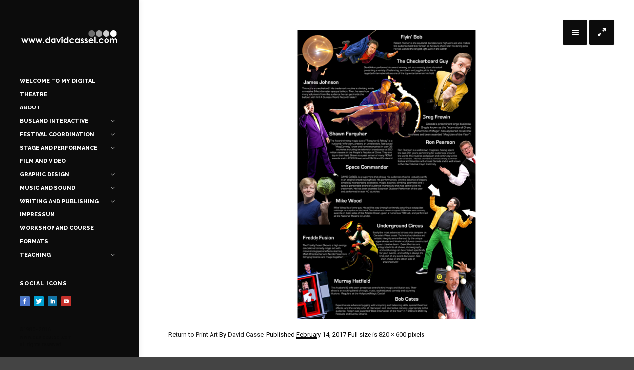

--- FILE ---
content_type: text/html; charset=UTF-8
request_url: https://www.davidcassel.ca/print-art/tesseractbacktrimmed_sm-2
body_size: 11662
content:
<!DOCTYPE html>
<!--[if lt IE 9]> <html class="no-js lt-ie10 lt-ie9" lang="en-US" id="html"> <![endif]-->
<!--[if IE 9]>    <html class="no-js lt-ie10" lang="en-US" id="html"> <![endif]-->
<!--[if gt IE 9]><!--> <html class="no-js" lang="en-US" id="html"> <!--<![endif]-->
<head>

<meta charset="UTF-8" />
<meta name="viewport" content="width=device-width,initial-scale=1,maximum-scale=1,user-scalable=no" />
<meta http-equiv="X-UA-Compatible" content="IE=edge">
<link rel="profile" href="https://gmpg.org/xfn/11" />
<link rel="pingback" href="https://www.davidcassel.ca/xmlrpc.php" />


    <script type="text/javascript">
        // <![CDATA[
        WebFontConfig = {
            google: {"families":["Roboto:regular,700","Raleway:600,800","Raleway:600,800"]},
            active: function() {
                //tell listeners that fonts are loaded
				if (window.jQuery){
                	jQuery(document.body).trigger('webfontsloaded');
				}
            }
        };
        (function() {
            var wf = document.createElement('script');
            wf.src = 'https://www.davidcassel.ca/wp-content/themes/thirteen/js/webfontloader.js';
            wf.type = 'text/javascript';
            wf.async = 'true';
            var s = document.getElementsByTagName('script')[0];
            s.parentNode.insertBefore(wf, s);
        })();
	    // ]]>
    </script>

    <meta name='robots' content='index, follow, max-image-preview:large, max-snippet:-1, max-video-preview:-1' />

	<!-- This site is optimized with the Yoast SEO plugin v20.3 - https://yoast.com/wordpress/plugins/seo/ -->
	<title>TesseractBackTrimmed_sm - www.davidcassel.com</title>
	<link rel="canonical" href="https://www.davidcassel.ca/print-art/tesseractbacktrimmed_sm-2/" />
	<meta property="og:locale" content="en_US" />
	<meta property="og:type" content="article" />
	<meta property="og:title" content="TesseractBackTrimmed_sm - www.davidcassel.com" />
	<meta property="og:url" content="https://www.davidcassel.ca/print-art/tesseractbacktrimmed_sm-2/" />
	<meta property="og:site_name" content="www.davidcassel.com" />
	<meta property="article:publisher" content="http://www.facebook.com/SpaceCommander" />
	<meta property="og:image" content="https://www.davidcassel.ca/print-art/tesseractbacktrimmed_sm-2" />
	<meta property="og:image:width" content="820" />
	<meta property="og:image:height" content="600" />
	<meta property="og:image:type" content="image/png" />
	<meta name="twitter:card" content="summary_large_image" />
	<meta name="twitter:site" content="@DavidCassel" />
	<script type="application/ld+json" class="yoast-schema-graph">{"@context":"https://schema.org","@graph":[{"@type":"WebPage","@id":"https://www.davidcassel.ca/print-art/tesseractbacktrimmed_sm-2/","url":"https://www.davidcassel.ca/print-art/tesseractbacktrimmed_sm-2/","name":"TesseractBackTrimmed_sm - www.davidcassel.com","isPartOf":{"@id":"https://www.davidcassel.ca/#website"},"primaryImageOfPage":{"@id":"https://www.davidcassel.ca/print-art/tesseractbacktrimmed_sm-2/#primaryimage"},"image":{"@id":"https://www.davidcassel.ca/print-art/tesseractbacktrimmed_sm-2/#primaryimage"},"thumbnailUrl":"https://www.davidcassel.ca/wp-content/uploads/2016/01/TesseractBackTrimmed_sm.png","datePublished":"2017-02-14T06:51:03+00:00","dateModified":"2017-02-14T06:51:03+00:00","breadcrumb":{"@id":"https://www.davidcassel.ca/print-art/tesseractbacktrimmed_sm-2/#breadcrumb"},"inLanguage":"en-US","potentialAction":[{"@type":"ReadAction","target":["https://www.davidcassel.ca/print-art/tesseractbacktrimmed_sm-2/"]}]},{"@type":"ImageObject","inLanguage":"en-US","@id":"https://www.davidcassel.ca/print-art/tesseractbacktrimmed_sm-2/#primaryimage","url":"https://www.davidcassel.ca/wp-content/uploads/2016/01/TesseractBackTrimmed_sm.png","contentUrl":"https://www.davidcassel.ca/wp-content/uploads/2016/01/TesseractBackTrimmed_sm.png","width":820,"height":600},{"@type":"BreadcrumbList","@id":"https://www.davidcassel.ca/print-art/tesseractbacktrimmed_sm-2/#breadcrumb","itemListElement":[{"@type":"ListItem","position":1,"name":"Home","item":"https://www.davidcassel.ca/"},{"@type":"ListItem","position":2,"name":"Print Art","item":"https://www.davidcassel.ca/print-art"},{"@type":"ListItem","position":3,"name":"TesseractBackTrimmed_sm"}]},{"@type":"WebSite","@id":"https://www.davidcassel.ca/#website","url":"https://www.davidcassel.ca/","name":"www.davidcassel.com","description":"Welcome to My Digital Theatre","potentialAction":[{"@type":"SearchAction","target":{"@type":"EntryPoint","urlTemplate":"https://www.davidcassel.ca/?s={search_term_string}"},"query-input":"required name=search_term_string"}],"inLanguage":"en-US"}]}</script>
	<!-- / Yoast SEO plugin. -->


<link rel='dns-prefetch' href='//www.davidcassel.ca' />
<link rel='dns-prefetch' href='//js.stripe.com' />
<link rel='dns-prefetch' href='//www.youtube.com' />
<link rel="alternate" type="application/rss+xml" title="www.davidcassel.com &raquo; Feed" href="https://www.davidcassel.ca/feed" />
<link rel="alternate" type="application/rss+xml" title="www.davidcassel.com &raquo; Comments Feed" href="https://www.davidcassel.ca/comments/feed" />
<link rel="alternate" type="application/rss+xml" title="www.davidcassel.com &raquo; TesseractBackTrimmed_sm Comments Feed" href="https://www.davidcassel.ca/print-art/tesseractbacktrimmed_sm-2/feed" />
<script type="text/javascript">
window._wpemojiSettings = {"baseUrl":"https:\/\/s.w.org\/images\/core\/emoji\/14.0.0\/72x72\/","ext":".png","svgUrl":"https:\/\/s.w.org\/images\/core\/emoji\/14.0.0\/svg\/","svgExt":".svg","source":{"concatemoji":"https:\/\/www.davidcassel.ca\/wp-includes\/js\/wp-emoji-release.min.js?ver=6.1.9"}};
/*! This file is auto-generated */
!function(e,a,t){var n,r,o,i=a.createElement("canvas"),p=i.getContext&&i.getContext("2d");function s(e,t){var a=String.fromCharCode,e=(p.clearRect(0,0,i.width,i.height),p.fillText(a.apply(this,e),0,0),i.toDataURL());return p.clearRect(0,0,i.width,i.height),p.fillText(a.apply(this,t),0,0),e===i.toDataURL()}function c(e){var t=a.createElement("script");t.src=e,t.defer=t.type="text/javascript",a.getElementsByTagName("head")[0].appendChild(t)}for(o=Array("flag","emoji"),t.supports={everything:!0,everythingExceptFlag:!0},r=0;r<o.length;r++)t.supports[o[r]]=function(e){if(p&&p.fillText)switch(p.textBaseline="top",p.font="600 32px Arial",e){case"flag":return s([127987,65039,8205,9895,65039],[127987,65039,8203,9895,65039])?!1:!s([55356,56826,55356,56819],[55356,56826,8203,55356,56819])&&!s([55356,57332,56128,56423,56128,56418,56128,56421,56128,56430,56128,56423,56128,56447],[55356,57332,8203,56128,56423,8203,56128,56418,8203,56128,56421,8203,56128,56430,8203,56128,56423,8203,56128,56447]);case"emoji":return!s([129777,127995,8205,129778,127999],[129777,127995,8203,129778,127999])}return!1}(o[r]),t.supports.everything=t.supports.everything&&t.supports[o[r]],"flag"!==o[r]&&(t.supports.everythingExceptFlag=t.supports.everythingExceptFlag&&t.supports[o[r]]);t.supports.everythingExceptFlag=t.supports.everythingExceptFlag&&!t.supports.flag,t.DOMReady=!1,t.readyCallback=function(){t.DOMReady=!0},t.supports.everything||(n=function(){t.readyCallback()},a.addEventListener?(a.addEventListener("DOMContentLoaded",n,!1),e.addEventListener("load",n,!1)):(e.attachEvent("onload",n),a.attachEvent("onreadystatechange",function(){"complete"===a.readyState&&t.readyCallback()})),(e=t.source||{}).concatemoji?c(e.concatemoji):e.wpemoji&&e.twemoji&&(c(e.twemoji),c(e.wpemoji)))}(window,document,window._wpemojiSettings);
</script>
<style type="text/css">
img.wp-smiley,
img.emoji {
	display: inline !important;
	border: none !important;
	box-shadow: none !important;
	height: 1em !important;
	width: 1em !important;
	margin: 0 0.07em !important;
	vertical-align: -0.1em !important;
	background: none !important;
	padding: 0 !important;
}
</style>
	<link rel='stylesheet' id='wp-block-library-css' href='https://www.davidcassel.ca/wp-includes/css/dist/block-library/style.min.css?ver=6.1.9' type='text/css' media='all' />
<link rel='stylesheet' id='wpda_youtube_gutenberg_css-css' href='https://www.davidcassel.ca/wp-content/plugins/youtube-video-player/admin/gutenberg/style.css?ver=6.1.9' type='text/css' media='all' />
<link rel='stylesheet' id='classic-theme-styles-css' href='https://www.davidcassel.ca/wp-includes/css/classic-themes.min.css?ver=1' type='text/css' media='all' />
<style id='global-styles-inline-css' type='text/css'>
body{--wp--preset--color--black: #000000;--wp--preset--color--cyan-bluish-gray: #abb8c3;--wp--preset--color--white: #ffffff;--wp--preset--color--pale-pink: #f78da7;--wp--preset--color--vivid-red: #cf2e2e;--wp--preset--color--luminous-vivid-orange: #ff6900;--wp--preset--color--luminous-vivid-amber: #fcb900;--wp--preset--color--light-green-cyan: #7bdcb5;--wp--preset--color--vivid-green-cyan: #00d084;--wp--preset--color--pale-cyan-blue: #8ed1fc;--wp--preset--color--vivid-cyan-blue: #0693e3;--wp--preset--color--vivid-purple: #9b51e0;--wp--preset--gradient--vivid-cyan-blue-to-vivid-purple: linear-gradient(135deg,rgba(6,147,227,1) 0%,rgb(155,81,224) 100%);--wp--preset--gradient--light-green-cyan-to-vivid-green-cyan: linear-gradient(135deg,rgb(122,220,180) 0%,rgb(0,208,130) 100%);--wp--preset--gradient--luminous-vivid-amber-to-luminous-vivid-orange: linear-gradient(135deg,rgba(252,185,0,1) 0%,rgba(255,105,0,1) 100%);--wp--preset--gradient--luminous-vivid-orange-to-vivid-red: linear-gradient(135deg,rgba(255,105,0,1) 0%,rgb(207,46,46) 100%);--wp--preset--gradient--very-light-gray-to-cyan-bluish-gray: linear-gradient(135deg,rgb(238,238,238) 0%,rgb(169,184,195) 100%);--wp--preset--gradient--cool-to-warm-spectrum: linear-gradient(135deg,rgb(74,234,220) 0%,rgb(151,120,209) 20%,rgb(207,42,186) 40%,rgb(238,44,130) 60%,rgb(251,105,98) 80%,rgb(254,248,76) 100%);--wp--preset--gradient--blush-light-purple: linear-gradient(135deg,rgb(255,206,236) 0%,rgb(152,150,240) 100%);--wp--preset--gradient--blush-bordeaux: linear-gradient(135deg,rgb(254,205,165) 0%,rgb(254,45,45) 50%,rgb(107,0,62) 100%);--wp--preset--gradient--luminous-dusk: linear-gradient(135deg,rgb(255,203,112) 0%,rgb(199,81,192) 50%,rgb(65,88,208) 100%);--wp--preset--gradient--pale-ocean: linear-gradient(135deg,rgb(255,245,203) 0%,rgb(182,227,212) 50%,rgb(51,167,181) 100%);--wp--preset--gradient--electric-grass: linear-gradient(135deg,rgb(202,248,128) 0%,rgb(113,206,126) 100%);--wp--preset--gradient--midnight: linear-gradient(135deg,rgb(2,3,129) 0%,rgb(40,116,252) 100%);--wp--preset--duotone--dark-grayscale: url('#wp-duotone-dark-grayscale');--wp--preset--duotone--grayscale: url('#wp-duotone-grayscale');--wp--preset--duotone--purple-yellow: url('#wp-duotone-purple-yellow');--wp--preset--duotone--blue-red: url('#wp-duotone-blue-red');--wp--preset--duotone--midnight: url('#wp-duotone-midnight');--wp--preset--duotone--magenta-yellow: url('#wp-duotone-magenta-yellow');--wp--preset--duotone--purple-green: url('#wp-duotone-purple-green');--wp--preset--duotone--blue-orange: url('#wp-duotone-blue-orange');--wp--preset--font-size--small: 13px;--wp--preset--font-size--medium: 20px;--wp--preset--font-size--large: 36px;--wp--preset--font-size--x-large: 42px;--wp--preset--spacing--20: 0.44rem;--wp--preset--spacing--30: 0.67rem;--wp--preset--spacing--40: 1rem;--wp--preset--spacing--50: 1.5rem;--wp--preset--spacing--60: 2.25rem;--wp--preset--spacing--70: 3.38rem;--wp--preset--spacing--80: 5.06rem;}:where(.is-layout-flex){gap: 0.5em;}body .is-layout-flow > .alignleft{float: left;margin-inline-start: 0;margin-inline-end: 2em;}body .is-layout-flow > .alignright{float: right;margin-inline-start: 2em;margin-inline-end: 0;}body .is-layout-flow > .aligncenter{margin-left: auto !important;margin-right: auto !important;}body .is-layout-constrained > .alignleft{float: left;margin-inline-start: 0;margin-inline-end: 2em;}body .is-layout-constrained > .alignright{float: right;margin-inline-start: 2em;margin-inline-end: 0;}body .is-layout-constrained > .aligncenter{margin-left: auto !important;margin-right: auto !important;}body .is-layout-constrained > :where(:not(.alignleft):not(.alignright):not(.alignfull)){max-width: var(--wp--style--global--content-size);margin-left: auto !important;margin-right: auto !important;}body .is-layout-constrained > .alignwide{max-width: var(--wp--style--global--wide-size);}body .is-layout-flex{display: flex;}body .is-layout-flex{flex-wrap: wrap;align-items: center;}body .is-layout-flex > *{margin: 0;}:where(.wp-block-columns.is-layout-flex){gap: 2em;}.has-black-color{color: var(--wp--preset--color--black) !important;}.has-cyan-bluish-gray-color{color: var(--wp--preset--color--cyan-bluish-gray) !important;}.has-white-color{color: var(--wp--preset--color--white) !important;}.has-pale-pink-color{color: var(--wp--preset--color--pale-pink) !important;}.has-vivid-red-color{color: var(--wp--preset--color--vivid-red) !important;}.has-luminous-vivid-orange-color{color: var(--wp--preset--color--luminous-vivid-orange) !important;}.has-luminous-vivid-amber-color{color: var(--wp--preset--color--luminous-vivid-amber) !important;}.has-light-green-cyan-color{color: var(--wp--preset--color--light-green-cyan) !important;}.has-vivid-green-cyan-color{color: var(--wp--preset--color--vivid-green-cyan) !important;}.has-pale-cyan-blue-color{color: var(--wp--preset--color--pale-cyan-blue) !important;}.has-vivid-cyan-blue-color{color: var(--wp--preset--color--vivid-cyan-blue) !important;}.has-vivid-purple-color{color: var(--wp--preset--color--vivid-purple) !important;}.has-black-background-color{background-color: var(--wp--preset--color--black) !important;}.has-cyan-bluish-gray-background-color{background-color: var(--wp--preset--color--cyan-bluish-gray) !important;}.has-white-background-color{background-color: var(--wp--preset--color--white) !important;}.has-pale-pink-background-color{background-color: var(--wp--preset--color--pale-pink) !important;}.has-vivid-red-background-color{background-color: var(--wp--preset--color--vivid-red) !important;}.has-luminous-vivid-orange-background-color{background-color: var(--wp--preset--color--luminous-vivid-orange) !important;}.has-luminous-vivid-amber-background-color{background-color: var(--wp--preset--color--luminous-vivid-amber) !important;}.has-light-green-cyan-background-color{background-color: var(--wp--preset--color--light-green-cyan) !important;}.has-vivid-green-cyan-background-color{background-color: var(--wp--preset--color--vivid-green-cyan) !important;}.has-pale-cyan-blue-background-color{background-color: var(--wp--preset--color--pale-cyan-blue) !important;}.has-vivid-cyan-blue-background-color{background-color: var(--wp--preset--color--vivid-cyan-blue) !important;}.has-vivid-purple-background-color{background-color: var(--wp--preset--color--vivid-purple) !important;}.has-black-border-color{border-color: var(--wp--preset--color--black) !important;}.has-cyan-bluish-gray-border-color{border-color: var(--wp--preset--color--cyan-bluish-gray) !important;}.has-white-border-color{border-color: var(--wp--preset--color--white) !important;}.has-pale-pink-border-color{border-color: var(--wp--preset--color--pale-pink) !important;}.has-vivid-red-border-color{border-color: var(--wp--preset--color--vivid-red) !important;}.has-luminous-vivid-orange-border-color{border-color: var(--wp--preset--color--luminous-vivid-orange) !important;}.has-luminous-vivid-amber-border-color{border-color: var(--wp--preset--color--luminous-vivid-amber) !important;}.has-light-green-cyan-border-color{border-color: var(--wp--preset--color--light-green-cyan) !important;}.has-vivid-green-cyan-border-color{border-color: var(--wp--preset--color--vivid-green-cyan) !important;}.has-pale-cyan-blue-border-color{border-color: var(--wp--preset--color--pale-cyan-blue) !important;}.has-vivid-cyan-blue-border-color{border-color: var(--wp--preset--color--vivid-cyan-blue) !important;}.has-vivid-purple-border-color{border-color: var(--wp--preset--color--vivid-purple) !important;}.has-vivid-cyan-blue-to-vivid-purple-gradient-background{background: var(--wp--preset--gradient--vivid-cyan-blue-to-vivid-purple) !important;}.has-light-green-cyan-to-vivid-green-cyan-gradient-background{background: var(--wp--preset--gradient--light-green-cyan-to-vivid-green-cyan) !important;}.has-luminous-vivid-amber-to-luminous-vivid-orange-gradient-background{background: var(--wp--preset--gradient--luminous-vivid-amber-to-luminous-vivid-orange) !important;}.has-luminous-vivid-orange-to-vivid-red-gradient-background{background: var(--wp--preset--gradient--luminous-vivid-orange-to-vivid-red) !important;}.has-very-light-gray-to-cyan-bluish-gray-gradient-background{background: var(--wp--preset--gradient--very-light-gray-to-cyan-bluish-gray) !important;}.has-cool-to-warm-spectrum-gradient-background{background: var(--wp--preset--gradient--cool-to-warm-spectrum) !important;}.has-blush-light-purple-gradient-background{background: var(--wp--preset--gradient--blush-light-purple) !important;}.has-blush-bordeaux-gradient-background{background: var(--wp--preset--gradient--blush-bordeaux) !important;}.has-luminous-dusk-gradient-background{background: var(--wp--preset--gradient--luminous-dusk) !important;}.has-pale-ocean-gradient-background{background: var(--wp--preset--gradient--pale-ocean) !important;}.has-electric-grass-gradient-background{background: var(--wp--preset--gradient--electric-grass) !important;}.has-midnight-gradient-background{background: var(--wp--preset--gradient--midnight) !important;}.has-small-font-size{font-size: var(--wp--preset--font-size--small) !important;}.has-medium-font-size{font-size: var(--wp--preset--font-size--medium) !important;}.has-large-font-size{font-size: var(--wp--preset--font-size--large) !important;}.has-x-large-font-size{font-size: var(--wp--preset--font-size--x-large) !important;}
.wp-block-navigation a:where(:not(.wp-element-button)){color: inherit;}
:where(.wp-block-columns.is-layout-flex){gap: 2em;}
.wp-block-pullquote{font-size: 1.5em;line-height: 1.6;}
</style>
<link rel='stylesheet' id='arve-main-css' href='https://www.davidcassel.ca/wp-content/plugins/advanced-responsive-video-embedder/build/main.css?ver=b087dd41bba279baeb77' type='text/css' media='all' />
<link rel='stylesheet' id='patreon-wordpress-css-css' href='https://www.davidcassel.ca/wp-content/plugins/patreon-connect/assets/css/app.css?ver=6.1.9' type='text/css' media='all' />
<link rel='stylesheet' id='wpecpp-css' href='https://www.davidcassel.ca/wp-content/plugins/wp-ecommerce-paypal/assets/css/wpecpp.css?ver=1.9.1' type='text/css' media='all' />
<link rel='stylesheet' id='a13-lightGallery-css' href='https://www.davidcassel.ca/wp-content/themes/thirteen/js/light-gallery/css/lightgallery.css?ver=1.2.14' type='text/css' media='all' />
<link rel='stylesheet' id='font-awesome-css' href='https://www.davidcassel.ca/wp-content/themes/thirteen/css/font-awesome.min.css?ver=4.6.3' type='text/css' media='all' />
<link rel='stylesheet' id='icomoon-css' href='https://www.davidcassel.ca/wp-content/themes/thirteen/css/icomoon.css?ver=1.2.8' type='text/css' media='all' />
<link rel='stylesheet' id='main-style-css' href='https://www.davidcassel.ca/wp-content/themes/thirteen/style.css?ver=1.2.8' type='text/css' media='all' />
<link rel='stylesheet' id='user-css-css' href='https://www.davidcassel.ca/wp-content/themes/thirteen/user/user.css?ver=1.2.8' type='text/css' media='all' />
<link rel='stylesheet' id='dashicons-css' href='https://www.davidcassel.ca/wp-includes/css/dashicons.min.css?ver=6.1.9' type='text/css' media='all' />
<link rel='stylesheet' id='thickbox-css' href='https://www.davidcassel.ca/wp-includes/js/thickbox/thickbox.css?ver=6.1.9' type='text/css' media='all' />
<link rel='stylesheet' id='front_end_youtube_style-css' href='https://www.davidcassel.ca/wp-content/plugins/youtube-video-player/front_end/styles/baze_styles_youtube.css?ver=6.1.9' type='text/css' media='all' />
<!--n2css--><!--n2js--><script type='text/javascript' src='https://www.davidcassel.ca/wp-includes/js/jquery/jquery.min.js?ver=3.6.1' id='jquery-core-js'></script>
<script type='text/javascript' src='https://www.davidcassel.ca/wp-includes/js/jquery/jquery-migrate.min.js?ver=3.3.2' id='jquery-migrate-js'></script>
<script type='text/javascript' src='https://www.davidcassel.ca/wp-content/themes/thirteen/js/modernizr.custom.js?ver=2.8.3' id='a13-modernizr-custom-js'></script>
<script type='text/javascript' src='https://www.davidcassel.ca/wp-content/plugins/youtube-video-player/front_end/scripts/youtube_embed_front_end.js?ver=6.1.9' id='youtube_front_end_api_js-js'></script>
<script type='text/javascript' src='https://www.youtube.com/iframe_api?ver=6.1.9' id='youtube_api_js-js'></script>
<script></script><link rel="https://api.w.org/" href="https://www.davidcassel.ca/wp-json/" /><link rel="alternate" type="application/json" href="https://www.davidcassel.ca/wp-json/wp/v2/media/1393" /><link rel="EditURI" type="application/rsd+xml" title="RSD" href="https://www.davidcassel.ca/xmlrpc.php?rsd" />
<link rel="wlwmanifest" type="application/wlwmanifest+xml" href="https://www.davidcassel.ca/wp-includes/wlwmanifest.xml" />
<meta name="generator" content="WordPress 6.1.9" />
<link rel='shortlink' href='https://www.davidcassel.ca/?p=1393' />
<link rel="alternate" type="application/json+oembed" href="https://www.davidcassel.ca/wp-json/oembed/1.0/embed?url=https%3A%2F%2Fwww.davidcassel.ca%2Fprint-art%2Ftesseractbacktrimmed_sm-2" />
<link rel="alternate" type="text/xml+oembed" href="https://www.davidcassel.ca/wp-json/oembed/1.0/embed?url=https%3A%2F%2Fwww.davidcassel.ca%2Fprint-art%2Ftesseractbacktrimmed_sm-2&#038;format=xml" />
<style>@font-face {
			font-family: 'Libre Franklin Extra Bold';
			src: url('https://www.davidcassel.ca/wp-content/plugins/patreon-connect/assets/fonts/librefranklin-extrabold-webfont.woff2') format('woff2'),
				 url('https://www.davidcassel.ca/wp-content/plugins/patreon-connect/assets/fonts/librefranklin-extrabold-webfont.woff') format('woff');
			font-weight: bold;
			}</style>
<!-- Meta Pixel Code -->
<script type='text/javascript'>
!function(f,b,e,v,n,t,s){if(f.fbq)return;n=f.fbq=function(){n.callMethod?
n.callMethod.apply(n,arguments):n.queue.push(arguments)};if(!f._fbq)f._fbq=n;
n.push=n;n.loaded=!0;n.version='2.0';n.queue=[];t=b.createElement(e);t.async=!0;
t.src=v;s=b.getElementsByTagName(e)[0];s.parentNode.insertBefore(t,s)}(window,
document,'script','https://connect.facebook.net/en_US/fbevents.js?v=next');
</script>
<!-- End Meta Pixel Code -->

      <script type='text/javascript'>
        var url = window.location.origin + '?ob=open-bridge';
        fbq('set', 'openbridge', '368360304342073', url);
      </script>
    <script type='text/javascript'>fbq('init', '368360304342073', {}, {
    "agent": "wordpress-6.1.9-4.0.1"
})</script><script type='text/javascript'>
    fbq('track', 'PageView', []);
  </script>
<!-- Meta Pixel Code -->
<noscript>
<img height="1" width="1" style="display:none" alt="fbpx"
src="https://www.facebook.com/tr?id=368360304342073&ev=PageView&noscript=1" />
</noscript>
<!-- End Meta Pixel Code -->
<style type="text/css">.recentcomments a{display:inline !important;padding:0 !important;margin:0 !important;}</style><meta name="generator" content="Powered by WPBakery Page Builder - drag and drop page builder for WordPress."/>
<link rel="icon" href="https://www.davidcassel.ca/wp-content/uploads/2023/07/cropped-Eyeball-1-32x32.jpg" sizes="32x32" />
<link rel="icon" href="https://www.davidcassel.ca/wp-content/uploads/2023/07/cropped-Eyeball-1-192x192.jpg" sizes="192x192" />
<link rel="apple-touch-icon" href="https://www.davidcassel.ca/wp-content/uploads/2023/07/cropped-Eyeball-1-180x180.jpg" />
<meta name="msapplication-TileImage" content="https://www.davidcassel.ca/wp-content/uploads/2023/07/cropped-Eyeball-1-270x270.jpg" />
<noscript><style> .wpb_animate_when_almost_visible { opacity: 1; }</style></noscript></head>

<body data-rsssl=1 id="top" class="attachment attachment-template-default attachmentid-1393 attachment-png side-menu-eff-2 header-variant-left wpb-js-composer js-comp-ver-8.0.1 vc_responsive">
    <div id="preloader" class="onReady">
    <div class="preload-content">
        <div class="preloader-animation">				<div class="pace-progress"><div class="pace-progress-inner"></div ></div>
		        <div class="pace-activity"></div>
				</div>
        <a class="skip-preloader icon-cross" href="#"></a>
    </div>
</div>
                <div class="page-background to-move"></div>
            <header id="header" class="to-move dark-sidebar tools-icons-2">
        <div class="head">
            <div class="logo-container"><a class="logo" href="https://www.davidcassel.ca/" title="www.davidcassel.com" rel="home"><img src="https://www.davidcassel.ca/wp-content/uploads/2016/01/DRCLogo.png" alt="www.davidcassel.com" /></a></div>

            <nav id="access" role="navigation" class="navigation-bar">
                        <div class="menu-container">
        <ul id="menu-main-menu" class="top-menu"><li id="menu-item-59" class="menu-item menu-item-type-post_type menu-item-object-page menu-item-home menu-item-59 normal-menu"><a href="https://www.davidcassel.ca/"><span>Welcome to My Digital Theatre</span></a></li>
<li id="menu-item-3232" class="menu-item menu-item-type-post_type menu-item-object-page menu-item-3232 normal-menu"><a href="https://www.davidcassel.ca/about-interdisciplinary-artist"><span>About</span></a></li>
<li id="menu-item-3240" class="menu-item menu-item-type-post_type menu-item-object-page menu-item-has-children menu-parent-item menu-item-3240 normal-menu"><a href="https://www.davidcassel.ca/busland-interactive"><span>Busland Interactive</span></a><i class="fa sub-mark fa-angle-down"></i>
<ul class="sub-menu">
	<li id="menu-item-3467" class="menu-item menu-item-type-post_type menu-item-object-page menu-item-3467"><a href="https://www.davidcassel.ca/busland-summer-festival-2025"><span>Busland Festival 2025</span></a></li>
	<li id="menu-item-3477" class="menu-item menu-item-type-post_type menu-item-object-page menu-item-3477"><a href="https://www.davidcassel.ca/busland-interactive-2023"><span>Busland Festival 2023</span></a></li>
	<li id="menu-item-1971" class="menu-item menu-item-type-post_type menu-item-object-page menu-item-1971"><a href="https://www.davidcassel.ca/lul-522-x-mobile-art-bus"><span>LUL 522 X – Mobile Art Bus</span></a></li>
	<li id="menu-item-2449" class="menu-item menu-item-type-post_type menu-item-object-page menu-item-2449"><a href="https://www.davidcassel.ca/a-brief-history-of-busland"><span>A Brief History of Busland</span></a></li>
	<li id="menu-item-3414" class="menu-item menu-item-type-post_type menu-item-object-page menu-item-3414"><a href="https://www.davidcassel.ca/busland-art-gallery-theater-2023"><span>Busland Gallery Theater 2023</span></a></li>
</ul>
</li>
<li id="menu-item-3237" class="menu-item menu-item-type-post_type menu-item-object-page menu-item-has-children menu-parent-item menu-item-3237 normal-menu"><a href="https://www.davidcassel.ca/festival-coordination"><span>Festival Coordination</span></a><i class="fa sub-mark fa-angle-down"></i>
<ul class="sub-menu">
	<li id="menu-item-3468" class="menu-item menu-item-type-post_type menu-item-object-page menu-item-3468"><a href="https://www.davidcassel.ca/busland-summer-festival-2025"><span>Busland Festival 2025</span></a></li>
	<li id="menu-item-2594" class="menu-item menu-item-type-post_type menu-item-object-page menu-item-2594"><a href="https://www.davidcassel.ca/busland-interactive-2023"><span>Busland Festival 2023</span></a></li>
	<li id="menu-item-3243" class="menu-item menu-item-type-post_type menu-item-object-page menu-item-3243"><a href="https://www.davidcassel.ca/karow-wagendorf-festival-2018"><span>Karow Festival 2018</span></a></li>
	<li id="menu-item-3492" class="menu-item menu-item-type-post_type menu-item-object-page menu-item-3492"><a href="https://www.davidcassel.ca/mount-pleasant-business-association-summer-festival-season-2016"><span>Mount Pleasant Business Association Summer Festival Season 2016</span></a></li>
	<li id="menu-item-3471" class="menu-item menu-item-type-post_type menu-item-object-page menu-item-3471"><a href="https://www.davidcassel.ca/vancouver-international-buskers-festival-2015"><span>Vancouver Buskers Festival, Canada, 2015</span></a></li>
	<li id="menu-item-3493" class="menu-item menu-item-type-post_type menu-item-object-page menu-item-3493"><a href="https://www.davidcassel.ca/cdi-community-development-initatives-1996-2002"><span>CDI (Community Development Initatives) 1996 – 2002</span></a></li>
	<li id="menu-item-3474" class="menu-item menu-item-type-post_type menu-item-object-page menu-item-3474"><a href="https://www.davidcassel.ca/chapel-street-festival-australia-1993-1995"><span>Chapel Street Festival, Australia, 1993 – 1995</span></a></li>
	<li id="menu-item-3249" class="menu-item menu-item-type-post_type menu-item-object-page menu-item-3249"><a href="https://www.davidcassel.ca/melbourne-comedy-festival-outdoor-programme-1994"><span>Melbourne Comedy Festival 1994</span></a></li>
	<li id="menu-item-3496" class="menu-item menu-item-type-post_type menu-item-object-page menu-item-3496"><a href="https://www.davidcassel.ca/gold-coast-comedy-wave-australia-1993"><span>Gold Coast Comedy Wave, Australia 1993</span></a></li>
	<li id="menu-item-3246" class="menu-item menu-item-type-post_type menu-item-object-page menu-item-3246"><a href="https://www.davidcassel.ca/toronto-circle-ball-fair-1992"><span>Toronto Circle Ball Fair, Canada, 1992</span></a></li>
</ul>
</li>
<li id="menu-item-3265" class="menu-item menu-item-type-post_type menu-item-object-page menu-item-has-children menu-parent-item menu-item-3265 normal-menu"><a href="https://www.davidcassel.ca/shows"><span>Stage and Performance</span></a><i class="fa sub-mark fa-angle-down"></i>
<ul class="sub-menu">
	<li id="menu-item-3521" class="menu-item menu-item-type-post_type menu-item-object-page menu-item-3521"><a href="https://www.davidcassel.ca/puppentheater-brandenburg-berlin-the-flowerpot-heads"><span>The Flower Pot Heads</span></a></li>
	<li id="menu-item-3140" class="menu-item menu-item-type-post_type menu-item-object-page menu-item-3140"><a href="https://www.davidcassel.ca/outdoor-theater-berlin-brandenburg"><span>The Spaced Out Tourists</span></a></li>
	<li id="menu-item-3129" class="menu-item menu-item-type-post_type menu-item-object-page menu-item-3129"><a href="https://www.davidcassel.ca/tub-puppets"><span>TUB Puppets</span></a></li>
	<li id="menu-item-67" class="menu-item menu-item-type-post_type menu-item-object-page menu-item-67"><a href="https://www.davidcassel.ca/the-cosmic-garbage-bin"><span>The Cosmic Garbage Bin</span></a></li>
	<li id="menu-item-68" class="menu-item menu-item-type-post_type menu-item-object-page menu-item-68"><a href="https://www.davidcassel.ca/the-ukulele-bandito"><span>The Ukulele Bandito</span></a></li>
	<li id="menu-item-3256" class="menu-item menu-item-type-post_type menu-item-object-page menu-item-3256"><a href="https://www.davidcassel.ca/oddities-and-curiosities"><span>Oddities and Curiosities</span></a></li>
	<li id="menu-item-65" class="menu-item menu-item-type-post_type menu-item-object-page menu-item-65"><a href="https://www.davidcassel.ca/sid-and-lena"><span>Sid and Lena</span></a></li>
	<li id="menu-item-62" class="menu-item menu-item-type-post_type menu-item-object-page menu-item-62"><a href="https://www.davidcassel.ca/dcp-the-agency"><span>DCP – The Agency</span></a></li>
	<li id="menu-item-66" class="menu-item menu-item-type-post_type menu-item-object-page menu-item-66"><a href="https://www.davidcassel.ca/space-commander"><span>Space Commander</span></a></li>
	<li id="menu-item-73" class="menu-item menu-item-type-post_type menu-item-object-page menu-item-73"><a href="https://www.davidcassel.ca/shows"><span>Performance Archive</span></a></li>
</ul>
</li>
<li id="menu-item-295" class="menu-item menu-item-type-post_type menu-item-object-page menu-item-295 normal-menu"><a href="https://www.davidcassel.ca/film-and-video"><span>Film and Video</span></a></li>
<li id="menu-item-63" class="menu-item menu-item-type-post_type menu-item-object-page menu-item-has-children menu-parent-item menu-item-63 normal-menu"><a href="https://www.davidcassel.ca/graphic-design-portfolio"><span>Graphic Design</span></a><i class="fa sub-mark fa-angle-down"></i>
<ul class="sub-menu">
	<li id="menu-item-296" class="menu-item menu-item-type-post_type menu-item-object-page menu-item-296"><a href="https://www.davidcassel.ca/album-covers"><span>Album Covers</span></a></li>
	<li id="menu-item-298" class="menu-item menu-item-type-post_type menu-item-object-page menu-item-298"><a href="https://www.davidcassel.ca/print-art"><span>Print Art</span></a></li>
	<li id="menu-item-795" class="menu-item menu-item-type-post_type menu-item-object-page menu-item-795"><a href="https://www.davidcassel.ca/animation"><span>Animation</span></a></li>
	<li id="menu-item-297" class="menu-item menu-item-type-post_type menu-item-object-page menu-item-297"><a href="https://www.davidcassel.ca/web-page-design"><span>Web Page Design</span></a></li>
	<li id="menu-item-299" class="menu-item menu-item-type-post_type menu-item-object-page menu-item-has-children menu-parent-item menu-item-299"><a href="https://www.davidcassel.ca/animation-cells"><span>Animation Cells</span></a><i class="fa sub-mark fa-angle-down"></i>
	<ul class="sub-menu">
		<li id="menu-item-337" class="menu-item menu-item-type-post_type menu-item-object-page menu-item-337"><a href="https://www.davidcassel.ca/atmospheric-drag"><span>Atmospheric Drag</span></a></li>
		<li id="menu-item-341" class="menu-item menu-item-type-post_type menu-item-object-page menu-item-341"><a href="https://www.davidcassel.ca/305-2"><span>Harry The Last Chance</span></a></li>
		<li id="menu-item-339" class="menu-item menu-item-type-post_type menu-item-object-page menu-item-339"><a href="https://www.davidcassel.ca/plug-goes-in"><span>Plug Goes In</span></a></li>
		<li id="menu-item-340" class="menu-item menu-item-type-post_type menu-item-object-page menu-item-340"><a href="https://www.davidcassel.ca/the-animated-adventures-of-space-commander"><span>The Animated Adventures of Space Commander</span></a></li>
		<li id="menu-item-335" class="menu-item menu-item-type-post_type menu-item-object-page menu-item-335"><a href="https://www.davidcassel.ca/4500-frames"><span>4500 Frames</span></a></li>
		<li id="menu-item-338" class="menu-item menu-item-type-post_type menu-item-object-page menu-item-338"><a href="https://www.davidcassel.ca/magicians"><span>Magicians</span></a></li>
		<li id="menu-item-336" class="menu-item menu-item-type-post_type menu-item-object-page menu-item-336"><a href="https://www.davidcassel.ca/revolution"><span>Revolution</span></a></li>
	</ul>
</li>
</ul>
</li>
<li id="menu-item-3228" class="menu-item menu-item-type-post_type menu-item-object-page menu-item-has-children menu-parent-item menu-item-3228 normal-menu"><a href="https://www.davidcassel.ca/music-and-sound"><span>Music and Sound</span></a><i class="fa sub-mark fa-angle-down"></i>
<ul class="sub-menu">
	<li id="menu-item-1827" class="menu-item menu-item-type-post_type menu-item-object-page menu-item-1827"><a href="https://www.davidcassel.ca/the-yin-and-yang-of-all-things"><span>The Yin and Yang of All Things.</span></a></li>
	<li id="menu-item-3262" class="menu-item menu-item-type-post_type menu-item-object-page menu-item-3262"><a href="https://www.davidcassel.ca/algorithm-blues"><span>Algorithm Blues</span></a></li>
	<li id="menu-item-3259" class="menu-item menu-item-type-post_type menu-item-object-page menu-item-3259"><a href="https://www.davidcassel.ca/the-complainerman-hour-2016"><span>The Complainerman Hour (2016)</span></a></li>
	<li id="menu-item-3253" class="menu-item menu-item-type-post_type menu-item-object-page menu-item-3253"><a href="https://www.davidcassel.ca/the-ukulele-bandito-debut-album"><span>The Ukulele Bandito – Debut Album</span></a></li>
	<li id="menu-item-3261" class="menu-item menu-item-type-post_type menu-item-object-page menu-item-3261"><a href="https://www.davidcassel.ca/oddities-and-curiosities"><span>Oddities and Curiosities (2012)</span></a></li>
</ul>
</li>
<li id="menu-item-3233" class="menu-item menu-item-type-post_type menu-item-object-page menu-item-has-children menu-parent-item menu-item-3233 normal-menu"><a href="https://www.davidcassel.ca/writing-and-publishing"><span>Writing and Publishing</span></a><i class="fa sub-mark fa-angle-down"></i>
<ul class="sub-menu">
	<li id="menu-item-2533" class="menu-item menu-item-type-post_type menu-item-object-page menu-item-2533"><a href="https://www.davidcassel.ca/david-cassels-exit-strategy"><span>David Cassel’s “Exit Strategy”</span></a></li>
	<li id="menu-item-64" class="menu-item menu-item-type-post_type menu-item-object-page menu-item-64"><a href="https://www.davidcassel.ca/scripts-and-books"><span>Books, CDs and Scripts</span></a></li>
	<li id="menu-item-2628" class="menu-item menu-item-type-post_type menu-item-object-page menu-item-2628"><a href="https://www.davidcassel.ca/sample-page"><span>Blog</span></a></li>
</ul>
</li>
<li id="menu-item-1109" class="menu-item menu-item-type-post_type menu-item-object-page menu-item-1109 normal-menu"><a href="https://www.davidcassel.ca/impressum"><span>Impressum</span></a></li>
<li id="menu-item-3285" class="menu-item menu-item-type-post_type menu-item-object-page menu-item-3285 normal-menu"><a href="https://www.davidcassel.ca/workshop-and-course-formats"><span>Workshop and Course  Formats</span></a></li>
<li id="menu-item-70" class="menu-item menu-item-type-post_type menu-item-object-page menu-item-has-children menu-parent-item menu-item-70 normal-menu"><a href="https://www.davidcassel.ca/workshops-and-classes"><span>Teaching</span></a><i class="fa sub-mark fa-angle-down"></i>
<ul class="sub-menu">
	<li id="menu-item-3516" class="menu-item menu-item-type-post_type menu-item-object-page menu-item-3516"><a href="https://www.davidcassel.ca/public-speaking-and-english-classes"><span>Public Speaking, Acting, &#038; Creative Writing</span></a></li>
	<li id="menu-item-3288" class="menu-item menu-item-type-post_type menu-item-object-page menu-item-3288"><a href="https://www.davidcassel.ca/ptmi-classes"><span>PTMI Classes</span></a></li>
	<li id="menu-item-3289" class="menu-item menu-item-type-post_type menu-item-object-page menu-item-3289"><a href="https://www.davidcassel.ca/physical-theater-and-mime"><span>Physical Theater and Mime</span></a></li>
	<li id="menu-item-3291" class="menu-item menu-item-type-post_type menu-item-object-page menu-item-3291"><a href="https://www.davidcassel.ca/improv-classes"><span>Improv Classes</span></a></li>
	<li id="menu-item-3290" class="menu-item menu-item-type-post_type menu-item-object-page menu-item-3290"><a href="https://www.davidcassel.ca/clown-on-the-edge"><span>Clown on The Edge</span></a></li>
	<li id="menu-item-3286" class="menu-item menu-item-type-post_type menu-item-object-page menu-item-3286"><a href="https://www.davidcassel.ca/puppetry-classes"><span>Puppetry Classes</span></a></li>
</ul>
</li>
</ul>        </div>
                </nav><!-- #access -->


	        <div class="header-widgets"><div id="a13-social-icons-5" class="widget widget_a13_social_icons"><h3 class="title"><span>Social Icons</span></h3><div class="socials colors squares"><a target="_blank" href="https://www.facebook.com/SpaceCommander" class="a13_soc-facebook"></a><a target="_blank" href="https://twitter.com/DavidCassel" class="a13_soc-twitter"></a><a target="_blank" href="https://www.linkedin.com/in/david-cassel-52235811?trk=nav_responsive_tab_profile_pic" class="a13_soc-linkedin"></a><a target="_blank" href="https://www.youtube.com/channel/UCt6PZnoQhRJ122ShJvkKqtA" class="a13_soc-youtube"></a></div></div></div>        </div>
    </header>
    
			<div id="header-tools" class="to-move icons-2"><div id="fs-switch" class="icon-resize-full-screen tool highlight" title="Full screen"></div><div id="mobile-menu-opener" class="icon-menu tool highlight"  title="Main menu"></div><div id="side-menu-switch" class="icon-menu tool" title="Hidden sidebar"></div></div>        <div id="mid" class="to-move layout-center layout-parted no-sidebars">
<article id="content" class="clearfix">
    <div class="content-limiter">
        <div id="col-mask">

            <div id="post-1393" class="content-box post-1393 attachment type-attachment status-inherit hentry">

                <div class="formatter">
                                        <div class="real-content">

                        <p class="attachment"><img width="800" height="585" src="https://www.davidcassel.ca/wp-content/uploads/2016/01/TesseractBackTrimmed_sm.png" class="attachment-large size-large" alt="" decoding="async" loading="lazy" srcset="https://www.davidcassel.ca/wp-content/uploads/2016/01/TesseractBackTrimmed_sm.png 820w, https://www.davidcassel.ca/wp-content/uploads/2016/01/TesseractBackTrimmed_sm-300x220.png 300w, https://www.davidcassel.ca/wp-content/uploads/2016/01/TesseractBackTrimmed_sm-768x562.png 768w" sizes="(max-width: 800px) 100vw, 800px" /></p>

                        <div class="attachment-info">
                                                        <span><a href="https://www.davidcassel.ca/print-art" title="" rel="gallery">Return to Print Art</a></span>
                            
                            <span>By <a class="author" href="https://www.davidcassel.ca/author/gracejunocassel2012" title="View all posts by David Cassel" rel="author">David Cassel</a></span>

                            <span>Published <abbr class="published" title="6:51 am">February 14, 2017</abbr></span>

                             <span>Full size is <a href="https://www.davidcassel.ca/wp-content/uploads/2016/01/TesseractBackTrimmed_sm.png" title="Link to full-size image">820 &times; 600</a> pixels</span>                                                    </div>


                        <div class="clear"></div>

                    </div>
                </div>
            </div>
        </div>
    </div>
</article>
	</div><!-- #mid -->

<footer id="footer">			<div class="foot-items clearfix">
                <div class="f-links"></div><div class="foot-text">©1980 - 2016 <br />
www.davidcassel.com <br />
all rights reserved</div>			</div>
		</footer><nav id="side-menu" class="side-widget-menu dark-sidebar at-left">
	<div class="scroll-wrap">
		<div id="a13-social-icons-4" class="widget widget_a13_social_icons"><h3 class="title"><span>Social Icons</span></h3><div class="socials colors squares"><a target="_blank" href="https://www.facebook.com/SpaceCommander" class="a13_soc-facebook"></a><a target="_blank" href="https://twitter.com/DavidCassel" class="a13_soc-twitter"></a><a target="_blank" href="https://www.linkedin.com/in/david-cassel-52235811?trk=nav_responsive_tab_profile_pic" class="a13_soc-linkedin"></a><a target="_blank" href="https://www.youtube.com/channel/UCt6PZnoQhRJ122ShJvkKqtA" class="a13_soc-youtube"></a></div></div>	</div>
	<span class="icon-cross close-sidebar"></span>
</nav>
<div id="content-overlay" class="to-move"></div>

    <!-- Meta Pixel Event Code -->
    <script type='text/javascript'>
        document.addEventListener( 'wpcf7mailsent', function( event ) {
        if( "fb_pxl_code" in event.detail.apiResponse){
          eval(event.detail.apiResponse.fb_pxl_code);
        }
      }, false );
    </script>
    <!-- End Meta Pixel Event Code -->
    <div id='fb-pxl-ajax-code'></div><script type='text/javascript' src='https://www.davidcassel.ca/wp-content/plugins/advanced-responsive-video-embedder/build/main.js?ver=b087dd41bba279baeb77' id='arve-main-js'></script>
<script type='text/javascript' src='https://www.davidcassel.ca/wp-content/plugins/patreon-connect/assets/js/app.js?ver=6.1.9' id='patreon-wordpress-js-js'></script>
<script type='text/javascript' src='https://js.stripe.com/v3/' id='stripe-js-js'></script>
<script type='text/javascript' id='wpecpp-js-extra'>
/* <![CDATA[ */
var wpecpp = {"ajaxUrl":"https:\/\/www.davidcassel.ca\/wp-admin\/admin-ajax.php","nonce":"f246418223","opens":"2","cancel":"https:\/\/www.davidcassel.ca\/select-register-and-pay","return":"https:\/\/www.davidcassel.ca\/thank-you"};
/* ]]> */
</script>
<script type='text/javascript' src='https://www.davidcassel.ca/wp-content/plugins/wp-ecommerce-paypal/assets/js/wpecpp.js?ver=1.9.1' id='wpecpp-js'></script>
<script type='text/javascript' src='https://www.davidcassel.ca/wp-includes/js/comment-reply.min.js?ver=6.1.9' id='comment-reply-js'></script>
<script type='text/javascript' id='apollo13-plugins-js-extra'>
/* <![CDATA[ */
var ApolloParams = {"is_ajaxed":"","ajaxurl":"https:\/\/www.davidcassel.ca\/wp-admin\/admin-ajax.php","site_url":"https:\/\/www.davidcassel.ca\/","jsurl":"https:\/\/www.davidcassel.ca\/wp-content\/themes\/thirteen\/js","defimgurl":"https:\/\/www.davidcassel.ca\/wp-content\/themes\/thirteen\/images\/holders\/photo.png","load_more":"Load more","loading_items":"Loading next items","icons_animation":"fancy","music":"","music_autoplay":"0","posts_brick_margin":"10px","products_brick_margin":"20px","albums_list_brick_margin":"10px","album_bricks_thumb_video":"1","lg_lightbox_controls":"1","lg_lightbox_download":"","lg_lightbox_counter":"1","lg_lightbox_thumbnail":"1","lg_lightbox_show_thumbs":"","lg_lightbox_autoplay":"1","lg_lightbox_autoplay_open":"","lg_lightbox_full_screen":"1","lg_lightbox_zoom":"","lg_lightbox_mode":"lg-slide","lg_lightbox_speed":"600"};
/* ]]> */
</script>
<script type='text/javascript' src='https://www.davidcassel.ca/wp-content/themes/thirteen/js/plugins.js?ver=1.2.8' id='apollo13-plugins-js'></script>
<script type='text/javascript' src='https://www.davidcassel.ca/wp-content/themes/thirteen/js/TweenMax.min.js?ver=1.16.1' id='a13-green-sock-js'></script>
<script type='text/javascript' src='https://www.davidcassel.ca/wp-content/themes/thirteen/js/jquery.nicescroll/jquery.nicescroll.min.js?ver=3.6.0' id='a13-nicescroll-js'></script>
<script type='text/javascript' src='https://www.davidcassel.ca/wp-content/themes/thirteen/js/isotope.pkgd.min.js?ver=2.2.0' id='a13-isotope-js'></script>
<script type='text/javascript' src='https://www.davidcassel.ca/wp-content/themes/thirteen/js/light-gallery/js/lightgallery-all.min.js?ver=1.2.14' id='a13-lightGallery-js'></script>
<script type='text/javascript' src='https://www.davidcassel.ca/wp-content/themes/thirteen/js/script.js?ver=1.2.8' id='apollo13-scripts-js'></script>
<script type='text/javascript' id='thickbox-js-extra'>
/* <![CDATA[ */
var thickboxL10n = {"next":"Next >","prev":"< Prev","image":"Image","of":"of","close":"Close","noiframes":"This feature requires inline frames. You have iframes disabled or your browser does not support them.","loadingAnimation":"https:\/\/www.davidcassel.ca\/wp-includes\/js\/thickbox\/loadingAnimation.gif"};
/* ]]> */
</script>
<script type='text/javascript' src='https://www.davidcassel.ca/wp-includes/js/thickbox/thickbox.js?ver=3.1-20121105' id='thickbox-js'></script>
<script></script></body>
</html>

--- FILE ---
content_type: text/css
request_url: https://www.davidcassel.ca/wp-content/themes/thirteen/user/user.css?ver=1.2.8
body_size: 26121
content:
.pace-progress {
    display: none;
}

.pace-activity {
    z-index: 2000;
    width: 60px;
    height: 60px;
    position: absolute;
    top: 0;
    left: 50%;
    margin-left: -30px;
    display: block;
    border: solid 2px transparent;
    border-top-color: #ffffff;
    border-left-color: #ffffff;
    border-radius: 35px;
    -webkit-animation: pace-spinner 400ms linear infinite;
    -moz-animation: pace-spinner 400ms linear infinite;
    -ms-animation: pace-spinner 400ms linear infinite;
    -o-animation: pace-spinner 400ms linear infinite;
    animation: pace-spinner 400ms linear infinite;
}

@-webkit-keyframes pace-spinner {
  0% { -webkit-transform: rotate(0deg); transform: rotate(0deg); }
  100% { -webkit-transform: rotate(360deg); transform: rotate(360deg); }
}
@-moz-keyframes pace-spinner {
  0% { -moz-transform: rotate(0deg); transform: rotate(0deg); }
  100% { -moz-transform: rotate(360deg); transform: rotate(360deg); }
}
@-o-keyframes pace-spinner {
  0% { -o-transform: rotate(0deg); transform: rotate(0deg); }
  100% { -o-transform: rotate(360deg); transform: rotate(360deg); }
}
@-ms-keyframes pace-spinner {
  0% { -ms-transform: rotate(0deg); transform: rotate(0deg); }
  100% { -ms-transform: rotate(360deg); transform: rotate(360deg); }
}
@keyframes pace-spinner {
  0% { transform: rotate(0deg);}
  100% { transform: rotate(360deg);}
}

/* ==================
   GLOBAL
   ==================*/
body{
    cursor: default
}
.page-background{
    background-color: #1bb55b;
    background-image: none;
    background-size: cover; background-repeat: no-repeat; background-position: 0 0;
}
.page .page-background{
    background-color: #3fb721;
    background-image: none;
    background-size: cover; background-repeat: no-repeat; background-position: 0 0;
}
.single-post .page-background,
.posts-list .page-background{
    
    
    
}
.woocommerce-page .page-background{
    
    
    
}
.single-album .page-background,
.albums-list-page .page-background{
    background-color: #0c0c0c;
    background-image: none;
    background-size: cover; background-repeat: no-repeat; background-position: 0 0;
}
.error404 .page-background{
	background-image: none;
}
.password-protected .page-background{
	background-image: none;
}

/* PRELOADER */
#preloader{
    
    background-image: none;
    background-size: cover; background-repeat: no-repeat; background-position: 0 0;
}

/* GLOBAL SIDEBARS */
#basket-menu{
	
}
#basket-menu, #basket-menu .widget{
	
}
#side-menu{
	background-color: #adadad;
}
#side-menu, #side-menu .widget{
	
}

/* lightbox */
.lg-backdrop {
    
}
.lg-toolbar,
.lg-sub-html,
.lg-actions .lg-next, .lg-actions .lg-prev{
    background-color: rgba(0, 0, 0, 0.45);
}
.lg-toolbar .lg-icon,
.lg-actions .lg-next, .lg-actions .lg-prev{
    
}
.lg-toolbar .lg-icon:hover,
.lg-actions .lg-next:hover, .lg-actions .lg-prev:hover{
    
}
#lg-counter,
.lg-sub-html,
.customHtml > h4{
    
}
.lg-outer .lg-thumb-outer,
.lg-outer .lg-toogle-thumb{
    
}
.lg-outer .lg-thumb-item {
    
}
.lg-outer .lg-thumb-item:hover {
    
}


/* ==================
   TYPOGRAPHY
   ==================*/
/* Titles and titles alike font */
h1,h2,h3,h4,h5,h6,
h1 a,h2 a,h3 a,h4 a,h5 a, h6 a,
.page-title,
.widget .title{
    color: #0c0b0b;
    font-family: Raleway, sans-serif;
    font-weight: bold;
    text-transform: uppercase;
}
h1 a:hover,h2 a:hover,h3 a:hover,h4 a:hover,h5 a:hover,h6 a:hover,
.post .post-title a:hover, .post a.post-title:hover{
    color: #0a0000;
}
input[type="submit"],
button,
.posts-nav a span,
.woocommerce #respond input#submit,
.woocommerce a.button,
.woocommerce button.button,
.woocommerce button.button:disabled,
.woocommerce button.button:disabled[disabled],
.woocommerce input.button,
ul.products .product-meta .product_name{
    font-family: Raleway, sans-serif;
}

/* Top menu font */
ul.top-menu,
.lt-ie10 #header-tools input[type="text"], #header-tools input[type="search"]{
	font-family: Raleway, sans-serif;
}

/* Text content font */
html,input,select,textarea{
    font-family: Roboto, sans-serif;
}




/* ==================
   HEADER
   ==================*/
#header-tools .tool{
	background-color: rgba(12,12,12,0.58);
}
#header{
    
    background-image: none;
    background-size: cover; background-repeat: no-repeat; background-position: 0 0;
}
#header,
#header-tools .tool,
#header-tools .tool:hover,
#header-tools .tool.highlight,
#header-tools .tool.active{
    background-color: #0c0c0c;
}
#header:hover{
    background-color: #0a0a0a;
}
.lt-ie10 #header-tools input[type="text"],
#header-tools input[type="search"],
#header-tools .tool{
    color: #ffffff;
}
#header-tools #mobile-menu-opener{
	color: #ffffff;
}
/* LOGO */
a.logo{
	
    font-size: 26px;
    font-weight: normal;
    font-family: Raleway, sans-serif;
    padding-top: 0px;
    padding-bottom: 0px;
    background-image: url(http://www.davidcassel.ca/wp-content/uploads/2016/01/DRCLogo.png);
    height: 150px;
}
a.logo:hover{
	
    opacity: 0.5;
}
@media only screen and (max-width: 1024px) {
	a.logo{
	    padding-top: 0px;
	    padding-bottom: 0px;
	}
}

/* MAIN MENU */
.mega-menu > ul{
    background-color: #777777;
}
.top-menu > li > a,
.top-menu > li > span.title,
.top-menu .mega-menu > ul > li > span.title,
.top-menu .mega-menu > ul > li > a{
    font-size: 11px;
    font-weight: bold;
    text-transform: uppercase;
}
.top-menu li a,
.top-menu li span.title,
/* group titles */
.top-menu .mega-menu > ul > li > span.title,
.top-menu .mega-menu > ul > li > a{
    color: #ffffff;
}
.top-menu i.sub-mark{
    color: #ffffff;
}
/* hover and active */
.top-menu li:hover,
.top-menu li.open,
.top-menu li.current-menu-item,
.top-menu li.current-menu-ancestor{
	background-color: #777777;
}
.top-menu a:hover,
.top-menu li.menu-parent-item:hover > span.title,
.top-menu li.open > a,
.top-menu li.open > span.title,
.top-menu li.current-menu-item > a,
.top-menu li.current-menu-ancestor > a,
.top-menu li.current-menu-item > span.title,
.top-menu li.current-menu-ancestor > span.title{
    color: #06b203;
}
.top-menu li.menu-parent-item:hover > span.title + i.sub-mark,
.top-menu i.sub-mark:hover,
.top-menu li.open > i.sub-mark{
    color: #06b203;
}
.top-menu span em, .top-menu a em{
    color: ;
}
.top-menu li li a,
.top-menu li li span.title{
    
    
    font-weight: bold;
    text-transform: uppercase;
}
@media only screen and (max-width: 1024px) {
	.navigation-bar .menu-container,
	.navigation-bar .top-menu ul{
	    background-color: #0c0c0c;
	    
	}
	#header,
    #header-tools .tool:hover,
    #header-tools .tool.highlight,
    #header-tools .tool.active{
        background-color: #0c0c0c;
        
    }
    #header:hover{
        background-color: #0a0a0a;
        
    }
}



/* ==================
   FOOTER
   ==================*/
#footer{
   background-color: #0c0c0c;
}
#footer{
	font-size: 10px;
}
.foot-items,
.footer-msg{
    color: #0a0a0a;
}
.foot-items a,
#f-switch,
.f-audio .skip-button,
.f-audio .mejs-controls .mejs-button{
    
}
.foot-items a:hover,
#f-switch:hover,
.open #f-switch,
.f-audio .skip-button:hover,
.f-audio .mejs-controls .mejs-button:hover{
    
}

@media only screen and (max-width: 768px) {
	#f-switch{
		background-color: #0c0c0c;
	}
}



/* ==================
   WORKS LIST
   ==================*/
.albums-list-page .bricks-frame{
	max-width: 845px;
}
#only-albums-here{
	margin-right: -10px;
}
html[dir="rtl"] #only-albums-here{
	margin-right: 0;
	margin-left: -10px;
}

/* 4 columns */
.albums-list-page .bricks-columns-4 .archive-item,
.albums-list-page .bricks-columns-4 .grid-master{
	width: -webkit-calc(25% - 10px);
	width:         calc(25% - 10px);
}
.albums-list-page .bricks-columns-4 .archive-item.w2{
	width: -webkit-calc(50% - 10px);
	width:         calc(50% - 10px);
}
.albums-list-page .bricks-columns-4 .archive-item.w3{
	width: -webkit-calc(75% - 10px);
	width:         calc(75% - 10px);
}

/* 3 columns */
.albums-list-page .bricks-columns-3 .archive-item,
.albums-list-page .bricks-columns-3 .grid-master{
	width: -webkit-calc(33.3% - 10px);
	width:         calc(33.3% - 10px);
}
.albums-list-page .bricks-columns-3 .archive-item.w2{
	width: -webkit-calc(66.6% - 10px);
	width:         calc(66.6% - 10px);
}

/* 2 columns */
.albums-list-page .bricks-columns-2 .archive-item,
.albums-list-page .bricks-columns-2 .grid-master{
	width: -webkit-calc(50% - 10px);
	width:         calc(50% - 10px);
}

/* 100% width bricks */
.albums-list-page .bricks-columns-1 .archive-item,
.albums-list-page .bricks-columns-2 .archive-item.w2,
.albums-list-page .bricks-columns-2 .archive-item.w3,
.albums-list-page .bricks-columns-2 .archive-item.w4,
.albums-list-page .bricks-columns-3 .archive-item.w3,
.albums-list-page .bricks-columns-3 .archive-item.w4,
.albums-list-page .bricks-columns-4 .archive-item.w4{
	width: -webkit-calc(100% - 10px);
	width:         calc(100% - 10px);
}

/* responsive rules */
@media only screen and (max-width: 1670px) {
	/* 3 columns */
	.albums-list-page .bricks-columns-4 .archive-item,
	.albums-list-page .bricks-columns-4 .grid-master{
		width: -webkit-calc(33.3% - 10px);
		width:         calc(33.3% - 10px);
	}
	.albums-list-page .bricks-columns-4 .archive-item.w2{
		width: -webkit-calc(66.6% - 10px);
		width:         calc(66.6% - 10px);
	}
	.albums-list-page .bricks-columns-4 .archive-item.w3{
		width: -webkit-calc(100% - 10px);
		width:         calc(100% - 10px);
	}

	/* 4 columns */
	.fullscreen.albums-list-page .bricks-columns-4 .archive-item,
	.fullscreen.albums-list-page .bricks-columns-4 .grid-master{
		width: -webkit-calc(25% - 10px);
		width:         calc(25% - 10px);
	}
	.fullscreen.albums-list-page .bricks-columns-4 .archive-item.w2{
		width: -webkit-calc(50% - 10px);
		width:         calc(50% - 10px);
	}
	.fullscreen.albums-list-page .bricks-columns-4 .archive-item.w3{
		width: -webkit-calc(75% - 10px);
		width:         calc(75% - 10px);
	}
}
@media only screen and (max-width: 1320px) {
	/* 2 columns */
	.albums-list-page .bricks-columns-4 .archive-item,
	.albums-list-page .bricks-columns-4 .grid-master,
	.albums-list-page .bricks-columns-4 .archive-item.w2,
	.albums-list-page .bricks-columns-3 .archive-item,
	.albums-list-page .bricks-columns-3 .grid-master{
		width: -webkit-calc(50% - 10px);
		width:         calc(50% - 10px);
	}
	.albums-list-page .bricks-columns-4 .archive-item.w3,
	.albums-list-page .bricks-columns-3 .archive-item.w2{
		width: -webkit-calc(100% - 10px);
		width:         calc(100% - 10px);
	}

	/* 3 columns */
	.fullscreen.albums-list-page .bricks-columns-4 .archive-item,
	.fullscreen.albums-list-page .bricks-columns-4 .grid-master,
	.fullscreen.albums-list-page .bricks-columns-3 .archive-item,
	.fullscreen.albums-list-page .bricks-columns-3 .grid-master{
		width: -webkit-calc(33.3% - 10px);
		width:         calc(33.3% - 10px);
	}
	.fullscreen.albums-list-page .bricks-columns-4 .archive-item.w2,
	.fullscreen.albums-list-page .bricks-columns-3 .archive-item.w2{
		width: -webkit-calc(66.6% - 10px);
		width:         calc(66.6% - 10px);
	}
	.fullscreen.albums-list-page .bricks-columns-4 .archive-item.w3{
		width: -webkit-calc(100% - 10px);
		width:         calc(100% - 10px);
	}
}
@media only screen and (max-width: 1024px) {
	/* 2 columns */
	.albums-list-page .bricks-columns-4 .archive-item,
	.albums-list-page .bricks-columns-4 .grid-master,
	.albums-list-page .bricks-columns-4 .archive-item.w2,
	.albums-list-page .bricks-columns-3 .archive-item,
	.albums-list-page .bricks-columns-3 .grid-master,
	.fullscreen.albums-list-page .bricks-columns-4 .archive-item,
	.fullscreen.albums-list-page .bricks-columns-4 .grid-master,
	.fullscreen.albums-list-page .bricks-columns-4 .archive-item.w2,
	.fullscreen.albums-list-page .bricks-columns-3 .archive-item,
	.fullscreen.albums-list-page .bricks-columns-3 .grid-master{
		width: -webkit-calc(50% - 10px);
		width:         calc(50% - 10px);
	}
	.albums-list-page .bricks-columns-4 .archive-item.w3,
	.albums-list-page .bricks-columns-3 .archive-item.w2,
	.fullscreen.albums-list-page .bricks-columns-4 .archive-item.w3,
	.fullscreen.albums-list-page .bricks-columns-3 .archive-item.w2{
		width: -webkit-calc(100% - 10px);
		width:         calc(100% - 10px);
	}
}
@media only screen and (max-width: 600px) {
    #only-albums-here{
        margin-right: 0;
    }
    html[dir="rtl"] #only-albums-here{
        margin-left: 0;
    }

	/* 1 column */
	.albums-list-page .bricks-frame .archive-item{
		width: 100% !important; /* we unify all possible options of bricks width */
	}
}


   
/* ==================
   PAGES
   ==================*/
.page .media-and-title header{
	
}
.page .media-and-title .page-title,
.page .media-and-title h2{
	color: #0c0c0c;
}



/* ==================
   POSTS LIST & POST
   ==================*/
.single-post .media-and-title header{
	
}
.single-post .title-bar.outside .page-title{
	
}
.posts-list .bricks-frame{
	max-width: 1920px;
}
#only-posts-here{
	margin-right: -10px;
}
html[dir="rtl"] #only-posts-here{
	margin-right: 0;
	margin-left: -10px;
}

/* 4 columns */
.posts-list .bricks-columns-4 .archive-item,
.posts-list .bricks-columns-4 .grid-master{
	width: -webkit-calc(25% - 10px);
	width:         calc(25% - 10px);
}
.posts-list .bricks-columns-4 .archive-item.w2{
	width: -webkit-calc(50% - 10px);
	width:         calc(50% - 10px);
}
.posts-list .bricks-columns-4 .archive-item.w3{
	width: -webkit-calc(75% - 10px);
	width:         calc(75% - 10px);
}

/* 3 columns */
.posts-list .bricks-columns-3 .archive-item,
.posts-list .bricks-columns-3 .grid-master{
	width: -webkit-calc(33.3% - 10px);
	width:         calc(33.3% - 10px);
}
.posts-list .bricks-columns-3 .archive-item.w2{
	width: -webkit-calc(66.6% - 10px);
	width:         calc(66.6% - 10px);
}

/* 2 columns */
.posts-list .bricks-columns-2 .archive-item,
.posts-list .bricks-columns-2 .grid-master{
	width: -webkit-calc(50% - 10px);
	width:         calc(50% - 10px);
}

/* 100% width bricks */
.posts-list .bricks-columns-1 .archive-item,
.posts-list .bricks-columns-2 .archive-item.w2,
.posts-list .bricks-columns-2 .archive-item.w3,
.posts-list .bricks-columns-2 .archive-item.w4,
.posts-list .bricks-columns-3 .archive-item.w3,
.posts-list .bricks-columns-3 .archive-item.w4,
.posts-list .bricks-columns-4 .archive-item.w4{
	width: -webkit-calc(100% - 10px);
	width:         calc(100% - 10px);
}

/* ON IMAGE */
.on-image .post-title,
.on-image .post-title a{
    
}
.on-image .formatter,
.post .on-image .post-meta,
.post .on-image .real-content > p:first-child{
    
}
.on-image .formatter a,
.post .on-image .post-meta a{
    
}
.on-image .formatter a:hover,
.post .on-image .post-meta a:hover{
    
}

.post .on-image .under_content_tags a{
	
}
.post .on-image .under_content_tags a:hover{
	background-color: transparent;
	
}

/* sidebars */
.posts-list .layout-full.with-sidebar .content-box,
.posts-list .layout-full_fixed.with-sidebar .content-box,
.posts-list .layout-full_padding.with-sidebar .content-box{
	margin-left: 10px;
	width: -webkit-calc(75% - 10px);
	width: 		   calc(75% - 10px);
}
.posts-list .layout-full.right-sidebar .content-box,
.posts-list .layout-full_fixed.right-sidebar .content-box,
.posts-list .layout-full_padding.right-sidebar .content-box{
	margin-left: 0;
	margin-right: 10px;
}

/* responsive rules */
@media only screen and (min-width: 1560px) {
	.posts-list .layout-full.with-sidebar .content-box{
		width: -webkit-calc(100% - 320px - 10px); /* 320 sidebar*/
		width: 		   calc(100% - 320px - 10px);
	}
}

@media only screen and (min-width: 1640px) {
	.posts-list .layout-full_padding.with-sidebar .content-box{
		width: -webkit-calc(100% - 320px - 10px); /* 320 sidebar*/
		width: 		   calc(100% - 320px - 10px);
	}
}

@media only screen and (max-width: 1400px) and (min-width: 1025px) {
	/* make sure that sidebar wont get too narrow */
	.posts-list .layout-full_padding.with-sidebar .content-box{
		width: -webkit-calc(70% - 10px);
		width: 		   calc(70% - 10px);
	}
}

@media only screen and (max-width: 1550px) {
	/* 3 columns */
	.posts-list .bricks-columns-4 .archive-item,
	.posts-list .bricks-columns-4 .grid-master{
		width: -webkit-calc(33.3% - 10px);
		width:         calc(33.3% - 10px);
	}
	.posts-list .bricks-columns-4 .archive-item.w2{
		width: -webkit-calc(66.6% - 10px);
		width:         calc(66.6% - 10px);
	}
	.posts-list .bricks-columns-4 .archive-item.w3{
		width: -webkit-calc(100% - 10px);
		width:         calc(100% - 10px);
	}

	/* 2 columns */
	.posts-list .with-sidebar .bricks-columns-3 .archive-item,
	.posts-list .with-sidebar .bricks-columns-3 .grid-master{
		width: -webkit-calc(50% - 10px);
		width:         calc(50% - 10px);
	}
	.posts-list .with-sidebar .bricks-columns-3 .archive-item.w2{
		width: -webkit-calc(100% - 10px);
		width:         calc(100% - 10px);
	}

}

@media only screen and (max-width: 1320px) and (min-width: 1025px) {
	/* make sure that sidebar wont get too narrow */
	.posts-list .layout-full.with-sidebar .content-box{
		width: -webkit-calc(70% - 10px);
		width: 		   calc(70% - 10px);
	}

	/* columns */
	/* 2 columns */
	.posts-list .bricks-columns-4 .archive-item,
	.posts-list .bricks-columns-4 .grid-master,
	.posts-list .bricks-columns-4 .archive-item.w2,
	.posts-list .bricks-columns-3 .archive-item,
	.posts-list .bricks-columns-3 .grid-master{
		width: -webkit-calc(50% - 10px);
		width:         calc(50% - 10px);
	}
	.posts-list .bricks-columns-4 .archive-item.w3,
	.posts-list .bricks-columns-3 .archive-item.w2{
		width: -webkit-calc(100% - 10px);
		width:         calc(100% - 10px);
	}
}

@media only screen and (max-width: 1024px) {
	.posts-list .layout-full.with-sidebar .content-box,
	.posts-list .layout-full_fixed.with-sidebar .content-box,
	.posts-list .layout-full_padding.with-sidebar .content-box{
		width: -webkit-calc(70% - 10px);
		width: 		   calc(70% - 10px);
	}

	/* 2 columns */
	.posts-list .bricks-columns-4 .archive-item,
	.posts-list .bricks-columns-4 .grid-master,
	.posts-list .bricks-columns-4 .archive-item.w2,
	.posts-list .bricks-columns-3 .archive-item,
	.posts-list .bricks-columns-3 .grid-master{
		width: -webkit-calc(50% - 10px);
		width:         calc(50% - 10px);
	}
	.posts-list .bricks-columns-4 .archive-item.w3,
	.posts-list .bricks-columns-3 .archive-item.w2{
		width: -webkit-calc(100% - 10px);
		width:         calc(100% - 10px);
	}
}

@media only screen and (max-width: 768px) {
	.posts-list .layout-full.with-sidebar .content-box,
	.posts-list .layout-full_fixed.with-sidebar .content-box,
	.posts-list .layout-full_padding.with-sidebar .content-box{
		width: auto;
		margin-left: 0;
		margin-right: 0;
	}
}

@media only screen and (max-width: 600px) {
	#only-posts-here{
		margin-right: 0;
	}
	html[dir="rtl"] #only-posts-here{
        margin-left: 0;
    }

	/* 1 column */
	.posts-list .bricks-frame .archive-item{
		width: 100% !important; /* we unify all possible options of bricks width */
	}
}

             
/* ==================
   SHOP PRODUCTS LIST
   ==================*/
.content-box ul.products{
	margin-right: -20px;
}
html[dir="rtl"] .content-box ul.products{
    margin-right: 0;
    margin-left: -20px;
}

/* columns */
.woocommerce-page .shop-columns-5 ul.products li.product,
.woocommerce-page .shop-columns-5 ul.products .grid-master{
	width: -webkit-calc(20% - 20px);
	width:         calc(20% - 20px);
}
.woocommerce-page .shop-columns-4 ul.products li.product,
.woocommerce-page .shop-columns-4 ul.products .grid-master{
	width: -webkit-calc(25% - 20px);
	width:         calc(25% - 20px);
}
.woocommerce-page .shop-columns-3 ul.products li.product,
.woocommerce-page .shop-columns-3 ul.products .grid-master{
	width: -webkit-calc(33.33% - 20px);
	width:         calc(33.33% - 20px);
}
.woocommerce-page .shop-columns-2 ul.products li.product,
.woocommerce-page .shop-columns-2 ul.products .grid-master{
	width: 50%;
	width: -webkit-calc(50% - 20px);
	width:         calc(50% - 20px);
}
.woocommerce-page .shop-columns-1 ul.products li.product,
.woocommerce-page .shop-columns-1 ul.products .grid-master{
	width: 100%;
	margin: 0; /* no margin here */
}


/* sidebars */
.products-list .layout-full.with-sidebar .content-box,
.products-list .layout-full_fixed.with-sidebar .content-box,
.products-list .layout-full_padding.with-sidebar .content-box{
	margin-left: 20px;
	width: -webkit-calc(75% - 20px);
	width: 		   calc(75% - 20px);
}
.products-list .layout-full.right-sidebar .content-box,
.products-list .layout-full_fixed.right-sidebar .content-box,
.products-list .layout-full_padding.right-sidebar .content-box{
	margin-left: 0;
	margin-right: 20px;
}


/* responsive rules */
@media only screen and (min-width: 1560px) {
	.products-list .layout-full.with-sidebar .content-box{
		width: -webkit-calc(100% - 320px - 20px); /* 320 sidebar*/
		width: 		   calc(100% - 320px - 20px);
	}
}

@media only screen and (min-width: 1640px) {
	.products-list .layout-full_padding.with-sidebar .content-box{
		width: -webkit-calc(100% - 320px - 20px); /* 320 sidebar*/
		width: 		   calc(100% - 320px - 20px);
	}
}

@media only screen and (max-width: 1860px) {
	/* 4 columns */
	.woocommerce-page .shop-columns-5 ul.products li.product,
	.woocommerce-page .shop-columns-5 ul.products .grid-master{
		width: -webkit-calc(25% - 20px);
		width:         calc(25% - 20px);
	}

	/* 5 columns */
	.fullscreen.woocommerce-page .shop-columns-5 ul.products li.product,
	.fullscreen.woocommerce-page .shop-columns-5 ul.products .grid-master{
		width: -webkit-calc(20% - 20px);
		width:         calc(20% - 20px);
	}
}

@media only screen and (max-width: 1600px) {
	/* 3 columns */
	.woocommerce-page .shop-columns-5 ul.products li.product,
	.woocommerce-page .shop-columns-5 ul.products .grid-master,
	.woocommerce-page .shop-columns-4 ul.products li.product,
	.woocommerce-page .shop-columns-4 ul.products .grid-master{
		width: -webkit-calc(33.3% - 20px);
		width:         calc(33.3% - 20px);
	}

	/* 4 columns */
	.fullscreen.woocommerce-page .shop-columns-5 ul.products li.product,
	.fullscreen.woocommerce-page .shop-columns-5 ul.products .grid-master,
	.fullscreen.woocommerce-page .shop-columns-4 ul.products li.product,
	.fullscreen.woocommerce-page .shop-columns-4 ul.products .grid-master{
		width: -webkit-calc(25% - 20px);
		width:         calc(25% - 20px);
	}
}

@media only screen and (max-width: 1400px) {
	/* 2 columns */
	.woocommerce-page .shop-columns-5 ul.products li.product,
	.woocommerce-page .shop-columns-5 ul.products .grid-master,
	.woocommerce-page .shop-columns-4 ul.products li.product,
	.woocommerce-page .shop-columns-4 ul.products .grid-master,
	.woocommerce-page .shop-columns-3 ul.products li.product,
	.woocommerce-page .shop-columns-3 ul.products .grid-master{
		width: -webkit-calc(50% - 20px);
		width:         calc(50% - 20px);
	}

	/* 3 columns */
	.fullscreen.woocommerce-page .shop-columns-5 ul.products li.product,
	.fullscreen.woocommerce-page .shop-columns-5 ul.products .grid-master,
	.fullscreen.woocommerce-page .shop-columns-4 ul.products li.product,
	.fullscreen.woocommerce-page .shop-columns-4 ul.products .grid-master,
	.fullscreen.woocommerce-page .shop-columns-3 ul.products li.product,
	.fullscreen.woocommerce-page .shop-columns-3 ul.products .grid-master{
		width: -webkit-calc(33.3% - 20px);
		width:         calc(33.3% - 20px);
	}
}

@media only screen and (max-width: 1400px) and (min-width: 1025px) {
	/* make sure that sidebar wont get too narrow */
	.products-list .layout-full_padding.with-sidebar .content-box{
		width: -webkit-calc(70% - 20px);
		width: 		   calc(70% - 20px);
	}
}

@media only screen and (max-width: 1320px) and (min-width: 1025px) {
	/* make sure that sidebar wont get too narrow */
	.products-list .layout-full.with-sidebar .content-box{
		width: -webkit-calc(70% - 20px);
		width: 		   calc(70% - 20px);
	}
}

@media only screen and (max-width: 1024px) {
	.products-list .layout-full.with-sidebar .content-box,
	.products-list .layout-full_fixed.with-sidebar .content-box,
	.products-list .layout-full_padding.with-sidebar .content-box{
		width: -webkit-calc(70% - 20px);
		width: 		   calc(70% - 20px);
	}

	/* 2 columns */
	.fullscreen.woocommerce-page .shop-columns-5 ul.products li.product,
	.fullscreen.woocommerce-page .shop-columns-5 ul.products .grid-master,
	.fullscreen.woocommerce-page .shop-columns-4 ul.products li.product,
	.fullscreen.woocommerce-page .shop-columns-4 ul.products .grid-master,
	.fullscreen.woocommerce-page .shop-columns-3 ul.products li.product,
	.fullscreen.woocommerce-page .shop-columns-3 ul.products .grid-master{
		width: -webkit-calc(50% - 20px);
		width:         calc(50% - 20px);
	}
}

@media only screen and (max-width: 768px) {
	.products-list .layout-full.with-sidebar .content-box,
	.products-list .layout-full_fixed.with-sidebar .content-box,
	.products-list .layout-full_padding.with-sidebar .content-box{
		width: auto;
		margin-left: 0;
		margin-right: 0;
	}
}

@media only screen and (max-width: 480px) {
    .content-box ul.products{
        margin-right: 0;
    }
    html[dir="rtl"] .content-box ul.products{
        margin-left: 0;
    }

	/* 1 column */
	.fullscreen.woocommerce-page #mid ul.products li.product,
	.fullscreen.woocommerce-page #mid ul.products .grid-master,
	.woocommerce-page #mid ul.products li.product,
	.woocommerce-page #mid ul.products .grid-master{
		width: 100%; /* we unify all possible options of bricks width */
	}
}



/* ==================
   CONTENT
   ==================*/
#content{
    font-size: 13px;
    color: #0a0a0a;
}
.real-content > p:first-child{
    font-size: inherit; color: inherit;
    
}
.page-title{
    font-size: 20px;
}
.widget h3.title {
    font-size: 11px;
}


/* ==================
   RESPONSIVE
   ==================*/
@media only screen and (max-width: 1024px) {
    #header{
        background-image: none;
    }
}
@media print,
only screen and (-o-min-device-pixel-ratio: 5/4),
only screen and (-webkit-min-device-pixel-ratio: 1.25),
only screen and (min-resolution: 120dpi) {
	a.logo{
	    background-image: url(http://www.davidcassel.ca/wp-content/uploads/2016/01/DRCLogo.png);
	}
}

/* ==================
   CUSTOM CSS
   ==================*/

